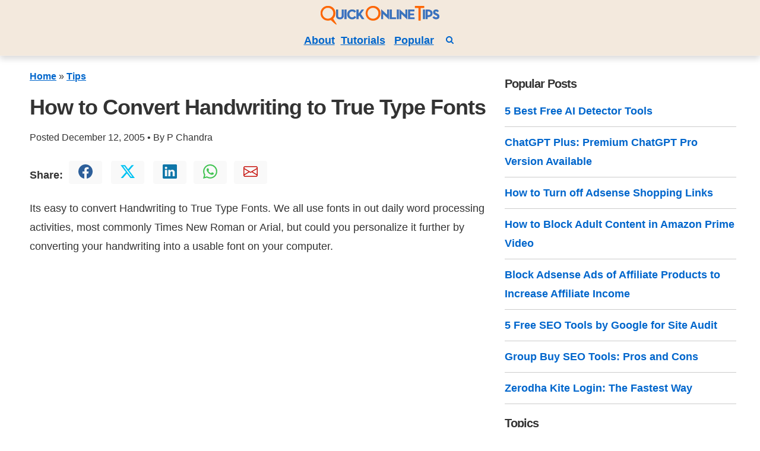

--- FILE ---
content_type: text/html; charset=UTF-8
request_url: https://www.quickonlinetips.com/archives/2005/12/convert-handwriting-to-true-type-fonts/
body_size: 23088
content:
<!DOCTYPE html><html lang="en-US" prefix="og: https://ogp.me/ns#"><head><meta charset="utf-8"><meta name="viewport" content="width=device-width, initial-scale=1.0"><link rel="pingback" href="https://www.quickonlinetips.com/archives/xmlrpc.php"><meta property="fb:admins" content="1090483830"><meta property="fb:app_id" content="130184437019761"><link rel="apple-touch-icon" sizes="180x180" href="/apple-touch-icon.png"><link rel="icon" type="image/png" sizes="32x32" href="/favicon-32x32.png"><link rel="icon" type="image/png" sizes="16x16" href="/favicon-16x16.png"><link rel="manifest" href="/site.webmanifest"><link rel="preconnect" href="https://www.google-analytics.com"><link rel="dns-prefetch" href="https://www.google-analytics.com"><link rel="preconnect" href="https://www.googletagmanager.com"><link rel="dns-prefetch" href="https://www.googletagmanager.com"><link rel="alternate" type="application/rss+xml" title="QuickOnlineTips &raquo; Feed" href="https://www.quickonlinetips.com/archives/feed/"><title>How to Convert Handwriting to True Type Fonts - QOT</title><meta name="description" content="Its easy to convert Handwriting to True Type Fonts. We all use fonts in out daily word processing activities, most commonly Times New Roman or Arial, but"/><meta name="robots" content="follow, index, max-snippet:-1, max-video-preview:-1, max-image-preview:large"/><link rel="canonical" href="https://www.quickonlinetips.com/archives/2005/12/convert-handwriting-to-true-type-fonts/" /><meta property="og:locale" content="en_US" /><meta property="og:type" content="article" /><meta property="og:title" content="How to Convert Handwriting to True Type Fonts - QOT" /><meta property="og:description" content="Its easy to convert Handwriting to True Type Fonts. We all use fonts in out daily word processing activities, most commonly Times New Roman or Arial, but" /><meta property="og:url" content="https://www.quickonlinetips.com/archives/2005/12/convert-handwriting-to-true-type-fonts/" /><meta property="og:site_name" content="QOT" /><meta property="article:section" content="Tips" /><meta property="og:updated_time" content="2014-06-29T11:31:51+05:30" /><meta property="og:image" content="https://www.quickonlinetips.com/archives/wp-content/uploads/handwriting-font.png" /><meta property="og:image:secure_url" content="https://www.quickonlinetips.com/archives/wp-content/uploads/handwriting-font.png" /><meta property="og:image:width" content="304" /><meta property="og:image:height" content="216" /><meta property="og:image:alt" content="handwriting fonts" /><meta property="og:image:type" content="image/png" /><meta property="article:published_time" content="2005-12-12T19:29:00+05:30" /><meta property="article:modified_time" content="2014-06-29T11:31:51+05:30" /><meta name="twitter:card" content="summary_large_image" /><meta name="twitter:title" content="How to Convert Handwriting to True Type Fonts - QOT" /><meta name="twitter:description" content="Its easy to convert Handwriting to True Type Fonts. We all use fonts in out daily word processing activities, most commonly Times New Roman or Arial, but" /><meta name="twitter:image" content="https://www.quickonlinetips.com/archives/wp-content/uploads/handwriting-font.png" /><meta name="twitter:label1" content="Written by" /><meta name="twitter:data1" content="P. Chandra" /><meta name="twitter:label2" content="Time to read" /><meta name="twitter:data2" content="2 minutes" /><style media="all">:root{--bg-color:#fff;--color-primary:#1a73e8;--color-dark:#333;--color-light:#f6f6f6;--font-size:1.8rem;--font-color:#333;--font-family-sans:-apple-system,BlinkMacSystemFont,Avenir,"Avenir Next","Segoe UI","Roboto","Oxygen","Ubuntu","Cantarell","Fira Sans","Droid Sans","Helvetica Neue",sans-serif;--font-family-mono:monaco,"Consolas","Lucida Console",monospace}html{-webkit-box-sizing:border-box;box-sizing:border-box;font-size:62.5%;line-height:1.25;-ms-text-size-adjust:100%;-webkit-text-size-adjust:100%}*,*:before,*:after{-webkit-box-sizing:inherit;box-sizing:inherit}body{background-color:var(--bg-color);line-height:1.8;font-size:var(--font-size);color:var(--font-color);font-family:"Segoe UI","Helvetica Neue",sans-serif;font-family:var(--font-family-sans);margin:0;padding:0}.nav{box-shadow:0 .5rem 1rem rgba(0,0,0,.15),inset 0 -1px 0 rgba(255,255,255,.15)}.nav2{box-shadow:0 .5rem 1rem rgba(0,0,0,.15),inset 0 -1px 0 rgba(255,255,255,.15)}.primary{color:#0d6efd !important}.grey{color:#999}.fb{color:#2d5f9a !important}.tw{color:#00c3f3 !important}.wa{color:#41c352 !important}.lin{color:#0e76a8 !important}.gm{color:#c71610 !important}.wht{color:#fff !important}.red{color:#d04848}.bg-blk{background-color:#000 !important}.bg-ltblue{background-color:#e3f4f4 !important}.bg-yellow{background-color:#f9f7c9 !important}.bg-gray{background-color:#f6f6f6 !important}.bg-cream1{background-color:#f3e9dd}.bg-cream2{background-color:#fdf6ec}.bg-blue1{background-color:#b7cadb !important}.xnav a{text-decoration:none;border-bottom:1px solid #ccc}.nav a:hover{color:#000}h1,h2,h3,h4,h5,h6{font-weight:700;margin:5px 0 15px;letter-spacing:-1px;line-height:1.2 !important}h1{font-size:2em;font-weight:900}h2{font-size:1.75em}h3{font-size:1.5em}h4{font-size:1.25em}h5{font-size:1em}h6{font-size:.85em}.entry-content h2{border-bottom:orange 2px solid}a{color:#06c;font-weight:700;text-decoration:underline}a:hover:not(.button){opacity:.75}.btn a{color:var(--color-light) !important;text-decoration:none !important}.noline{text-decoration:none !important}.noline:hover{border-bottom:1px solid #ddd !important}p{margin-top:0}.bold{font-weight:700}blockquote{background-color:var(--bg-secondary-color);padding:1.5rem 2rem;border-left:3px solid var(--color-lightGrey)}dl dt{font-weight:700}hr{border:none;background-color:var(--color-lightGrey);height:1px;margin:1rem 0}table{width:100%;border:none;border-collapse:collapse;border-spacing:0;text-align:left}table.striped tr:nth-of-type(2n){background-color:var(--bg-secondary-color)}td,th{vertical-align:middle;padding:1.2rem .4rem}thead{border-bottom:2px solid var(--color-lightGrey)}tfoot{border-top:2px solid var(--color-lightGrey)}code,kbd,pre,samp,tt{font-family:var(--font-family-mono)}code,kbd{padding:0 .4rem;font-size:90%;white-space:pre-wrap;border-radius:4px;padding:.2em .4em;background-color:var(--bg-secondary-color);color:var(--color-error)}pre{background-color:var(--bg-secondary-color);font-size:1em;padding:1rem;overflow-x:auto}pre code{background:0 0;padding:0}abbr[title]{border-bottom:none;text-decoration:underline;-webkit-text-decoration:underline dotted;text-decoration:underline dotted}img{max-width:100%}fieldset{border:1px solid var(--color-lightGrey)}iframe{border:0}.border{border:1px solid #ccc}.border-left{border-left:1px solid #ccc}.border-right{border-right:1px solid #ccc}.button,.mb4wp-subscribe{padding:1rem 2.5rem;margin:2px;color:var(--color-light) !important;background:var(--color-primary);border-radius:4px;border:1px solid transparent;line-height:1;text-align:center;text-decoration:none;display:inline-block;cursor:pointer}.box{padding:10px;border-radius:10px;margin:10px 0}.listnone{list-style:none;margin-left:-30px}
*{box-sizing:border-box}.container{max-width:120rem;margin:0 auto;width:100%}.row{display:-webkit-flex;display:flex}.column.middlecol{-webkit-flex:4;-ms-flex:4;flex:4}.column.singlecol{-webkit-flex:1;-ms-flex:1;flex:1}.wide2of12{max-width:16.66%}.wide4of12{max-width:33.33%}.wide6of12{max-width:50%}.wide8of12{max-width:66.66%}.wide10of12{max-width:83.33%}.high70{max-height:70px}.high100{max-height:100px}.high150{max-height:150px}@media (max-width:899px){.row{-webkit-flex-direction:column;flex-direction:column}.column{padding:10px;max-width:100%}.high70{max-height:140px}}@media screen and (min-width:1200px){.hide-xl{display:none !important}}@media screen and (min-width:900px) and (max-width:1199px){.hide-md{display:none !important}}@media screen and (min-width:600px) and (max-width:899px){.hide-sm{display:none !important}}@media screen and (max-width:599px){.hide-xs{display:none !important}}
.p-3{padding:20px}.p-2{padding:10px}.p-1{padding:5px}.p-0{padding:0}.py-4{padding-top:30px;padding-bottom:30px}.py-3{padding-top:20px;padding-bottom:20px}.py-2{padding-top:10px;padding-bottom:10px}.py-1{padding-top:5px;padding-bottom:5px}.pl-3{padding-left:20px}.pl-2{padding-left:10px}.pl-1{padding-left:5px}.pr-3{padding-right:20px}.pr-2{padding-right:10px}.pr-1{padding-right:5px}.pt-3{padding-top:20px}.pt-2{padding-top:10px}.pt-1{padding-top:5px}.pb-3{padding-bottom:20px}.pb-2{padding-bottom:10px}.pb-1{padding-bottom:5px}.px-3{padding:0 20px}.px-2{padding:0 10px}.px-1{padding:0 5px}.m-4{margin:30px}.m-3{margin:20px}.m-2{margin:10px}.m-1{margin:5px}.m-0{margin:0}.my-4{margin-top:30px;margin-bottom:30px}.my-3{margin-top:20px;margin-bottom:20px}.my-2{margin-top:10px;margin-bottom:10px}.my-1{margin-top:5px;margin-bottom:5px}.mx-3{margin-left:20px;margin-right:20px}.mx-2{margin-left:10px;margin-right:10px}.mx-1{margin-left:5px;margin-right:5px}.mb-3{margin-bottom:20px}.mb-2{margin-bottom:10px}.mb-1{margin-bottom:5px}.mt-3{margin-top:20px}.mt-2{margin-top:10px}.mt-1{margin-top:5px}.ml-3{margin-left:20px}.ml-2{margin-left:10px}.ml-1{margin-left:5px}.mr-3{margin-right:20px}.mr-2{margin-right:10px}.mr-1{margin-right:5px}.pull-right,.alignright{float:right !important}.pull-left,.alignleft{float:left !important}.text-center{text-align:center}.text-left{text-align:left}.text-right{text-align:right}.text-justify{text-align:justify}.text-uppercase{text-transform:uppercase}.is-full-screen{width:100%;min-height:100vh}.is-full-width{width:100% !important}.is-vertical-align{display:-webkit-box;display:-ms-flexbox;display:flex;-webkit-box-align:center;-ms-flex-align:center;align-items:center}.is-horizontal-align{display:-webkit-box;display:-ms-flexbox;display:flex;-webkit-box-pack:center;-ms-flex-pack:center;justify-content:center}.is-center{display:-webkit-box;display:-ms-flexbox;display:flex;-webkit-box-align:center;-ms-flex-align:center;align-items:center;-webkit-box-pack:center;-ms-flex-pack:center;justify-content:center}.is-right{display:-webkit-box;display:-ms-flexbox;display:flex;-webkit-box-align:center;-ms-flex-align:center;align-items:center;-webkit-box-pack:end;-ms-flex-pack:end;justify-content:flex-end}.is-left{display:-webkit-box;display:-ms-flexbox;display:flex;-webkit-box-align:center;-ms-flex-align:center;align-items:center;-webkit-box-pack:start;-ms-flex-pack:start;justify-content:flex-start}.is-fixed{position:fixed;width:100%}.is-rounded{border-radius:100%}.clearfix{content:"";display:table;clear:both}.is-hidden{display:none !important}
body{background:#fff;text-rendering:optimizeLegibility;-webkit-font-smoothing:antialiased}.rank-math-breadcrumb a{text-decoration:underline}.small{font-size:.9em}.tabs a{border-bottom:0;padding:1rem !important;border-bottom:0 !important}.yarpp-thumbnails-horizontal .yarpp-thumbnail{height:250px !important;border:0 !important}.footer{background-color:#f8ede3}.yarpp-thumbnail>img,.yarpp-thumbnail-default{height:180px !important;border:1px #ccc solid;box-shadow:0 .5rem 1rem rgba(0,0,0,.15) !important}.amzn-native-product-image{box-shadow:none !important}.srpw-block ul{list-style:none;margin-left:0;padding-left:0}.srpw-block li{list-style-type:none;padding:10px 0;border-bottom:1px solid #ccc;text-align:left}.srpw-thumbnail{height:100px;object-fit:contain}.xsrpw-alignleft{display:inline;float:left;margin-right:12px}.h50{max-height:100px}.h100{height:200px}.adcenter{margin-left:auto;margin-right:auto}.entry-content,.archive-post{text-align:left}h2 a{text-decoration:none;border-bottom:1px solid #ddd}.google-auto-placed.ap_container{margin:2em auto}.bg-dark{background-color:#000!important}.navbar-dark{background:#000 !important}xh1{font-weight:700 !important}.h1front{font-size:.9rem !important;margin:0 !important;padding:0 !important}.archive h2{font-size:1.5em !important}.paged h2{font-size:1.5em !important}.home h2{font-size:1.5em !important}.avatar{margin:5px;border-radius:3px;box-shadow:0 .5rem 1rem rgba(0,0,0,.15) !important}.textwidget{margin-top:15px}.same-category-post-item{margin-left:-40px !important}.relpost-block-single-text{font-size:14px !important}.sidebar-title{font-size:2rem;font-weight:700}.bg-light{background:#f9f9f9 !important}blockquote{padding-left:10px;margin-left:20px;border-left:5px #eee solid;color:#666;display:block}pre{background:#eee;padding:5px}.post{overflow:hidden}.entry-content img{max-width:100%;height:auto;display:block;margin-left:auto;margin-right:auto}.depth-2,.depth-3,.depth-4,.depth-5{list-style:none !important}textarea{width:99%;border:1px solid #ccc;max-height:100px}embed,iframe,object,video{max-width:100%}.styleable-title{font-weight:700}
/* To be replaced in `head` to control optm data location */
.srpw-block ul{list-style:none;margin-left:0;padding-left:0}.srpw-block li{list-style-type:none;padding:10px 0}.widget .srpw-block li.srpw-li:before{display:none;content:""}.srpw-block li:first-child{padding-top:0}.srpw-block a{text-decoration:none}.srpw-block a.srpw-title{overflow:hidden}.srpw-meta{display:block;font-size:13px;overflow:hidden}.srpw-summary{line-height:1.5;padding-top:5px}.srpw-summary p{margin-bottom:0 !important}.srpw-more-link{display:block;padding-top:5px}.srpw-time{display:inline-block}.srpw-comment,.srpw-author{padding-left:5px;position:relative}.srpw-comment:before,.srpw-author:before{content:"\00b7";display:inline-block;color:initial;padding-right:6px}.srpw-alignleft{display:inline;float:left;margin-right:12px}.srpw-alignright{display:inline;float:right;margin-left:12px}.srpw-aligncenter{display:block;margin-left:auto;margin-right:auto;margin-bottom:10px}.srpw-clearfix:before,.srpw-clearfix:after{content:"";display:table !important}.srpw-clearfix:after{clear:both}.srpw-clearfix{zoom:1}.srpw-classic-style li{padding:10px 0 !important;border-bottom:1px solid #f0f0f0 !important;margin-bottom:5px !important}.srpw-classic-style li:first-child{padding-top:0 !important}.srpw-classic-style li:last-child{border-bottom:0 !important;padding-bottom:0 !important}.srpw-classic-style .srpw-meta{color:#888 !important;font-size:12px !important;padding:3px 0 !important}.srpw-classic-style .srpw-summary{display:block;clear:both}.srpw-modern-style li{position:relative !important}.srpw-modern-style .srpw-img{position:relative !important;display:block}.srpw-modern-style .srpw-img img{display:block}.srpw-modern-style .srpw-img:after{position:absolute;top:0;left:0;width:100%;height:100%;content:'';opacity:.5;background:#000}.srpw-modern-style .srpw-meta{font-size:12px !important;padding:3px 0 !important}.srpw-modern-style .srpw-comment:before,.srpw-modern-style .srpw-author:before{color:#fff}.srpw-modern-style .srpw-content{position:absolute;bottom:20px;left:20px;right:20px}.srpw-modern-style .srpw-content a{color:#fff !important}.srpw-modern-style .srpw-content a:hover{text-decoration:underline !important}.srpw-modern-style .srpw-content{color:#ccc !important}.srpw-modern-style .srpw-content .srpw-title{text-transform:uppercase !important;font-size:16px !important;font-weight:700 !important;border-bottom:1px solid #fff !important}.srpw-modern-style .srpw-content a.srpw-title:hover{text-decoration:none !important;border-bottom:0 !important}.srpw-modern-style .srpw-aligncenter{margin-bottom:0 !important}
.yarpp-related{margin-bottom:1em;margin-top:1em}.yarpp-related a{font-weight:700;text-decoration:none}.yarpp-related .yarpp-thumbnail-title{font-size:96%;font-weight:700;text-align:left;text-decoration:none}.yarpp-related h3{font-size:125%;font-weight:700;margin:0;padding:0 0 5px;text-transform:capitalize}</style><script type="application/ld+json" class="rank-math-schema">{"@context":"https://schema.org","@graph":[{"@type":["Organization","Person"],"@id":"https://www.quickonlinetips.com/archives/#person","name":"QOT","url":"https://www.quickonlinetips.com/archives"},{"@type":"WebSite","@id":"https://www.quickonlinetips.com/archives/#website","url":"https://www.quickonlinetips.com/archives","name":"QOT","publisher":{"@id":"https://www.quickonlinetips.com/archives/#person"},"inLanguage":"en-US"},{"@type":"ImageObject","@id":"https://www.quickonlinetips.com/archives/wp-content/uploads/handwriting-font.png","url":"https://www.quickonlinetips.com/archives/wp-content/uploads/handwriting-font.png","width":"304","height":"216","caption":"handwriting fonts","inLanguage":"en-US"},{"@type":"BreadcrumbList","@id":"https://www.quickonlinetips.com/archives/2005/12/convert-handwriting-to-true-type-fonts/#breadcrumb","itemListElement":[{"@type":"ListItem","position":"1","item":{"@id":"https://www.quickonlinetips.com/archives/","name":"Home"}},{"@type":"ListItem","position":"2","item":{"@id":"https://www.quickonlinetips.com/archives/category/tips/","name":"Tips"}},{"@type":"ListItem","position":"3","item":{"@id":"https://www.quickonlinetips.com/archives/2005/12/convert-handwriting-to-true-type-fonts/","name":"How to Convert Handwriting to True Type Fonts"}}]},{"@type":"WebPage","@id":"https://www.quickonlinetips.com/archives/2005/12/convert-handwriting-to-true-type-fonts/#webpage","url":"https://www.quickonlinetips.com/archives/2005/12/convert-handwriting-to-true-type-fonts/","name":"How to Convert Handwriting to True Type Fonts - QOT","datePublished":"2005-12-12T19:29:00+05:30","dateModified":"2014-06-29T11:31:51+05:30","isPartOf":{"@id":"https://www.quickonlinetips.com/archives/#website"},"primaryImageOfPage":{"@id":"https://www.quickonlinetips.com/archives/wp-content/uploads/handwriting-font.png"},"inLanguage":"en-US","breadcrumb":{"@id":"https://www.quickonlinetips.com/archives/2005/12/convert-handwriting-to-true-type-fonts/#breadcrumb"}},{"@type":"Person","@id":"https://www.quickonlinetips.com/archives/author/qot5/","name":"P. Chandra","url":"https://www.quickonlinetips.com/archives/author/qot5/","image":{"@type":"ImageObject","@id":"https://secure.gravatar.com/avatar/9c64e5657e381698ed180ddfd77f67b4080938ce94427e5e33b19396bf27505a?s=96&amp;d=mm&amp;r=g","url":"https://secure.gravatar.com/avatar/9c64e5657e381698ed180ddfd77f67b4080938ce94427e5e33b19396bf27505a?s=96&amp;d=mm&amp;r=g","caption":"P. Chandra","inLanguage":"en-US"},"sameAs":["http://www.quickonlinetips.com/"]},{"@type":"BlogPosting","headline":"How to Convert Handwriting to True Type Fonts - QOT","datePublished":"2005-12-12T19:29:00+05:30","dateModified":"2014-06-29T11:31:51+05:30","articleSection":"Tips","author":{"@id":"https://www.quickonlinetips.com/archives/author/qot5/","name":"P. Chandra"},"publisher":{"@id":"https://www.quickonlinetips.com/archives/#person"},"description":"Its easy to convert Handwriting to True Type Fonts.\u00a0We all use fonts in out daily word processing activities, most commonly Times New Roman or Arial, but","name":"How to Convert Handwriting to True Type Fonts - QOT","@id":"https://www.quickonlinetips.com/archives/2005/12/convert-handwriting-to-true-type-fonts/#richSnippet","isPartOf":{"@id":"https://www.quickonlinetips.com/archives/2005/12/convert-handwriting-to-true-type-fonts/#webpage"},"image":{"@id":"https://www.quickonlinetips.com/archives/wp-content/uploads/handwriting-font.png"},"inLanguage":"en-US","mainEntityOfPage":{"@id":"https://www.quickonlinetips.com/archives/2005/12/convert-handwriting-to-true-type-fonts/#webpage"}}]}</script> <style id='wp-img-auto-sizes-contain-inline-css'>img:is([sizes=auto i],[sizes^="auto," i]){contain-intrinsic-size:3000px 1500px}
/*# sourceURL=wp-img-auto-sizes-contain-inline-css */</style><style id='classic-theme-styles-inline-css'>/*! This file is auto-generated */
.wp-block-button__link{color:#fff;background-color:#32373c;border-radius:9999px;box-shadow:none;text-decoration:none;padding:calc(.667em + 2px) calc(1.333em + 2px);font-size:1.125em}.wp-block-file__button{background:#32373c;color:#fff;text-decoration:none}
/*# sourceURL=/wp-includes/css/classic-themes.min.css */</style><meta name="generator" content="WordPress 6.9" /><link rel='shortlink' href='https://www.quickonlinetips.com/archives/?p=818' /><link rel="icon" href="https://www.quickonlinetips.com/archives/wp-content/uploads/favicon-32x32-1.png" sizes="32x32" /><link rel="icon" href="https://www.quickonlinetips.com/archives/wp-content/uploads/favicon-32x32-1.png" sizes="192x192" /><link rel="apple-touch-icon" href="https://www.quickonlinetips.com/archives/wp-content/uploads/favicon-32x32-1.png" /><meta name="msapplication-TileImage" content="https://www.quickonlinetips.com/archives/wp-content/uploads/favicon-32x32-1.png" /><style id='global-styles-inline-css'>:root{--wp--preset--aspect-ratio--square: 1;--wp--preset--aspect-ratio--4-3: 4/3;--wp--preset--aspect-ratio--3-4: 3/4;--wp--preset--aspect-ratio--3-2: 3/2;--wp--preset--aspect-ratio--2-3: 2/3;--wp--preset--aspect-ratio--16-9: 16/9;--wp--preset--aspect-ratio--9-16: 9/16;--wp--preset--color--black: #000000;--wp--preset--color--cyan-bluish-gray: #abb8c3;--wp--preset--color--white: #ffffff;--wp--preset--color--pale-pink: #f78da7;--wp--preset--color--vivid-red: #cf2e2e;--wp--preset--color--luminous-vivid-orange: #ff6900;--wp--preset--color--luminous-vivid-amber: #fcb900;--wp--preset--color--light-green-cyan: #7bdcb5;--wp--preset--color--vivid-green-cyan: #00d084;--wp--preset--color--pale-cyan-blue: #8ed1fc;--wp--preset--color--vivid-cyan-blue: #0693e3;--wp--preset--color--vivid-purple: #9b51e0;--wp--preset--gradient--vivid-cyan-blue-to-vivid-purple: linear-gradient(135deg,rgb(6,147,227) 0%,rgb(155,81,224) 100%);--wp--preset--gradient--light-green-cyan-to-vivid-green-cyan: linear-gradient(135deg,rgb(122,220,180) 0%,rgb(0,208,130) 100%);--wp--preset--gradient--luminous-vivid-amber-to-luminous-vivid-orange: linear-gradient(135deg,rgb(252,185,0) 0%,rgb(255,105,0) 100%);--wp--preset--gradient--luminous-vivid-orange-to-vivid-red: linear-gradient(135deg,rgb(255,105,0) 0%,rgb(207,46,46) 100%);--wp--preset--gradient--very-light-gray-to-cyan-bluish-gray: linear-gradient(135deg,rgb(238,238,238) 0%,rgb(169,184,195) 100%);--wp--preset--gradient--cool-to-warm-spectrum: linear-gradient(135deg,rgb(74,234,220) 0%,rgb(151,120,209) 20%,rgb(207,42,186) 40%,rgb(238,44,130) 60%,rgb(251,105,98) 80%,rgb(254,248,76) 100%);--wp--preset--gradient--blush-light-purple: linear-gradient(135deg,rgb(255,206,236) 0%,rgb(152,150,240) 100%);--wp--preset--gradient--blush-bordeaux: linear-gradient(135deg,rgb(254,205,165) 0%,rgb(254,45,45) 50%,rgb(107,0,62) 100%);--wp--preset--gradient--luminous-dusk: linear-gradient(135deg,rgb(255,203,112) 0%,rgb(199,81,192) 50%,rgb(65,88,208) 100%);--wp--preset--gradient--pale-ocean: linear-gradient(135deg,rgb(255,245,203) 0%,rgb(182,227,212) 50%,rgb(51,167,181) 100%);--wp--preset--gradient--electric-grass: linear-gradient(135deg,rgb(202,248,128) 0%,rgb(113,206,126) 100%);--wp--preset--gradient--midnight: linear-gradient(135deg,rgb(2,3,129) 0%,rgb(40,116,252) 100%);--wp--preset--font-size--small: 13px;--wp--preset--font-size--medium: 20px;--wp--preset--font-size--large: 36px;--wp--preset--font-size--x-large: 42px;--wp--preset--spacing--20: 0.44rem;--wp--preset--spacing--30: 0.67rem;--wp--preset--spacing--40: 1rem;--wp--preset--spacing--50: 1.5rem;--wp--preset--spacing--60: 2.25rem;--wp--preset--spacing--70: 3.38rem;--wp--preset--spacing--80: 5.06rem;--wp--preset--shadow--natural: 6px 6px 9px rgba(0, 0, 0, 0.2);--wp--preset--shadow--deep: 12px 12px 50px rgba(0, 0, 0, 0.4);--wp--preset--shadow--sharp: 6px 6px 0px rgba(0, 0, 0, 0.2);--wp--preset--shadow--outlined: 6px 6px 0px -3px rgb(255, 255, 255), 6px 6px rgb(0, 0, 0);--wp--preset--shadow--crisp: 6px 6px 0px rgb(0, 0, 0);}:where(.is-layout-flex){gap: 0.5em;}:where(.is-layout-grid){gap: 0.5em;}body .is-layout-flex{display: flex;}.is-layout-flex{flex-wrap: wrap;align-items: center;}.is-layout-flex > :is(*, div){margin: 0;}body .is-layout-grid{display: grid;}.is-layout-grid > :is(*, div){margin: 0;}:where(.wp-block-columns.is-layout-flex){gap: 2em;}:where(.wp-block-columns.is-layout-grid){gap: 2em;}:where(.wp-block-post-template.is-layout-flex){gap: 1.25em;}:where(.wp-block-post-template.is-layout-grid){gap: 1.25em;}.has-black-color{color: var(--wp--preset--color--black) !important;}.has-cyan-bluish-gray-color{color: var(--wp--preset--color--cyan-bluish-gray) !important;}.has-white-color{color: var(--wp--preset--color--white) !important;}.has-pale-pink-color{color: var(--wp--preset--color--pale-pink) !important;}.has-vivid-red-color{color: var(--wp--preset--color--vivid-red) !important;}.has-luminous-vivid-orange-color{color: var(--wp--preset--color--luminous-vivid-orange) !important;}.has-luminous-vivid-amber-color{color: var(--wp--preset--color--luminous-vivid-amber) !important;}.has-light-green-cyan-color{color: var(--wp--preset--color--light-green-cyan) !important;}.has-vivid-green-cyan-color{color: var(--wp--preset--color--vivid-green-cyan) !important;}.has-pale-cyan-blue-color{color: var(--wp--preset--color--pale-cyan-blue) !important;}.has-vivid-cyan-blue-color{color: var(--wp--preset--color--vivid-cyan-blue) !important;}.has-vivid-purple-color{color: var(--wp--preset--color--vivid-purple) !important;}.has-black-background-color{background-color: var(--wp--preset--color--black) !important;}.has-cyan-bluish-gray-background-color{background-color: var(--wp--preset--color--cyan-bluish-gray) !important;}.has-white-background-color{background-color: var(--wp--preset--color--white) !important;}.has-pale-pink-background-color{background-color: var(--wp--preset--color--pale-pink) !important;}.has-vivid-red-background-color{background-color: var(--wp--preset--color--vivid-red) !important;}.has-luminous-vivid-orange-background-color{background-color: var(--wp--preset--color--luminous-vivid-orange) !important;}.has-luminous-vivid-amber-background-color{background-color: var(--wp--preset--color--luminous-vivid-amber) !important;}.has-light-green-cyan-background-color{background-color: var(--wp--preset--color--light-green-cyan) !important;}.has-vivid-green-cyan-background-color{background-color: var(--wp--preset--color--vivid-green-cyan) !important;}.has-pale-cyan-blue-background-color{background-color: var(--wp--preset--color--pale-cyan-blue) !important;}.has-vivid-cyan-blue-background-color{background-color: var(--wp--preset--color--vivid-cyan-blue) !important;}.has-vivid-purple-background-color{background-color: var(--wp--preset--color--vivid-purple) !important;}.has-black-border-color{border-color: var(--wp--preset--color--black) !important;}.has-cyan-bluish-gray-border-color{border-color: var(--wp--preset--color--cyan-bluish-gray) !important;}.has-white-border-color{border-color: var(--wp--preset--color--white) !important;}.has-pale-pink-border-color{border-color: var(--wp--preset--color--pale-pink) !important;}.has-vivid-red-border-color{border-color: var(--wp--preset--color--vivid-red) !important;}.has-luminous-vivid-orange-border-color{border-color: var(--wp--preset--color--luminous-vivid-orange) !important;}.has-luminous-vivid-amber-border-color{border-color: var(--wp--preset--color--luminous-vivid-amber) !important;}.has-light-green-cyan-border-color{border-color: var(--wp--preset--color--light-green-cyan) !important;}.has-vivid-green-cyan-border-color{border-color: var(--wp--preset--color--vivid-green-cyan) !important;}.has-pale-cyan-blue-border-color{border-color: var(--wp--preset--color--pale-cyan-blue) !important;}.has-vivid-cyan-blue-border-color{border-color: var(--wp--preset--color--vivid-cyan-blue) !important;}.has-vivid-purple-border-color{border-color: var(--wp--preset--color--vivid-purple) !important;}.has-vivid-cyan-blue-to-vivid-purple-gradient-background{background: var(--wp--preset--gradient--vivid-cyan-blue-to-vivid-purple) !important;}.has-light-green-cyan-to-vivid-green-cyan-gradient-background{background: var(--wp--preset--gradient--light-green-cyan-to-vivid-green-cyan) !important;}.has-luminous-vivid-amber-to-luminous-vivid-orange-gradient-background{background: var(--wp--preset--gradient--luminous-vivid-amber-to-luminous-vivid-orange) !important;}.has-luminous-vivid-orange-to-vivid-red-gradient-background{background: var(--wp--preset--gradient--luminous-vivid-orange-to-vivid-red) !important;}.has-very-light-gray-to-cyan-bluish-gray-gradient-background{background: var(--wp--preset--gradient--very-light-gray-to-cyan-bluish-gray) !important;}.has-cool-to-warm-spectrum-gradient-background{background: var(--wp--preset--gradient--cool-to-warm-spectrum) !important;}.has-blush-light-purple-gradient-background{background: var(--wp--preset--gradient--blush-light-purple) !important;}.has-blush-bordeaux-gradient-background{background: var(--wp--preset--gradient--blush-bordeaux) !important;}.has-luminous-dusk-gradient-background{background: var(--wp--preset--gradient--luminous-dusk) !important;}.has-pale-ocean-gradient-background{background: var(--wp--preset--gradient--pale-ocean) !important;}.has-electric-grass-gradient-background{background: var(--wp--preset--gradient--electric-grass) !important;}.has-midnight-gradient-background{background: var(--wp--preset--gradient--midnight) !important;}.has-small-font-size{font-size: var(--wp--preset--font-size--small) !important;}.has-medium-font-size{font-size: var(--wp--preset--font-size--medium) !important;}.has-large-font-size{font-size: var(--wp--preset--font-size--large) !important;}.has-x-large-font-size{font-size: var(--wp--preset--font-size--x-large) !important;}
/*# sourceURL=global-styles-inline-css */</style></head><body class="wp-singular post-template-default single single-post postid-818 single-format-standard wp-embed-responsive wp-theme-qotstrap" ><header id="banner" class=""><nav class="nav xhigh150 bg-cream1 py-2 text-center"><div class="container"><div class="row"><div class="xnav-left column singlecol "> <a class="site-title " rel="home" href="https://www.quickonlinetips.com/" title="Quick Online Tips"> <picture> <source type="image/png"
srcset="https://www.quickonlinetips.com/archives/wp-content/uploads/qot-logo-200.png 1x,
https://www.quickonlinetips.com/archives/wp-content/uploads/qot-logo-400.png 2x"> <img data-lazyloaded="1" src="[data-uri]" data-src="https://www.quickonlinetips.com/archives/wp-content/uploads/qot-logo-200.png" width="200" height="32" alt="Quick Online Tips" data-srcset="https://www.quickonlinetips.com/archives/wp-content/uploads/qot-logo-400.png 2x"><noscript><img src="https://www.quickonlinetips.com/archives/wp-content/uploads/qot-logo-200.png" width="200" height="32" alt="Quick Online Tips" 	srcset="https://www.quickonlinetips.com/archives/wp-content/uploads/qot-logo-400.png 2x"></noscript> </picture></a> <br /> <a class=" font-weight-bold mx-1 " href="https://www.quickonlinetips.com/archives/about/">About</a> <a class=" font-weight-bold mr-1" href="https://www.quickonlinetips.com/archives/tag/tutorials/">Tutorials</a> <a class=" font-weight-bold mx-1 " href="https://www.quickonlinetips.com/archives/tag/popular/">Popular</a> <a class="  font-weight-bold noline" href="https://www.quickonlinetips.com/search/" aria-label="Search" title="Search"> <svg aria-hidden="true" class="mx-2" fill="currentColor" version="1.1" xmlns="http://www.w3.org/2000/svg" width="13" height="14" viewBox="0 0 26 28"><title>Search</title><path d="M18 13c0-3.859-3.141-7-7-7s-7 3.141-7 7 3.141 7 7 7 7-3.141 7-7zM26 26c0 1.094-0.906 2-2 2-0.531 0-1.047-0.219-1.406-0.594l-5.359-5.344c-1.828 1.266-4.016 1.937-6.234 1.937-6.078 0-11-4.922-11-11s4.922-11 11-11 11 4.922 11 11c0 2.219-0.672 4.406-1.937 6.234l5.359 5.359c0.359 0.359 0.578 0.875 0.578 1.406z"></path> </svg> </a></div></div></div></nav></header><main class="container mt-2"><div class="row"><div class="xcol-12 xcol-8-md xcol-8-lg column middlecol wide8of12 p-2"><article id="post-818" class="post-818 post type-post status-publish format-standard has-post-thumbnail hentry category-tips" ><header><div id="breadcrumbs" class="small"><nav aria-label="breadcrumbs" class="rank-math-breadcrumb"><p><a href="https://www.quickonlinetips.com/archives/">Home</a><span class="separator"> &raquo; </span><a href="https://www.quickonlinetips.com/archives/category/tips/">Tips</a></p></nav></div><h1 class="entry-title single-title">How to Convert Handwriting to True Type Fonts</h1><div class="entry-meta post-category small mb-2 text-grey "> <time class="date published" datetime="2005-12-12 19:29"> Posted December 12, 2005 </time> &bull;
By <span class="entry-author vcard author"><span class="entry-author-name fn" rel="author" > P Chandra</span> </span></div><div class="my-3"> <b>Share:</b> <a rel="noreferrer noopener nofollow" class="btn"  title="Share on Facebook" href="https://www.facebook.com/sharer.php?u=https://www.quickonlinetips.com/archives/2005/12/convert-handwriting-to-true-type-fonts/" target="_blank"   onclick='javascript:window.open(this.href, &#39;&#39;, &#39;menubar=no,toolbar=no,resizable=yes,scrollbars=yes,height=600,width=600&#39;);return false;'><div   class="btn btn-sm xtext-white xbtn-fb button icon bg-light    p-1 m-1 "> <svg xmlns="http://www.w3.org/2000/svg" width="24" height="24" fill="currentColor" class="bi bi-facebook mx-2 fb" viewBox="0 0 16 16"> <path d="M16 8.049c0-4.446-3.582-8.05-8-8.05C3.58 0-.002 3.603-.002 8.05c0 4.017 2.926 7.347 6.75 7.951v-5.625h-2.03V8.05H6.75V6.275c0-2.017 1.195-3.131 3.022-3.131.876 0 1.791.157 1.791.157v1.98h-1.009c-.993 0-1.303.621-1.303 1.258v1.51h2.218l-.354 2.326H9.25V16c3.824-.604 6.75-3.934 6.75-7.951z"/> </svg></div></a> <a rel="noreferrer noopener nofollow" class="btn" title="Share on Twitter" href="https://twitter.com/share?text=How%20to%20Convert%20Handwriting%20to%20True%20Type%20Fonts&amp;url=https://www.quickonlinetips.com/archives/2005/12/convert-handwriting-to-true-type-fonts/&amp;via=qot" target="_blank"  onclick='javascript:window.open(this.href, &#39;&#39;, &#39;menubar=no,toolbar=no,resizable=yes,scrollbars=yes,height=600,width=600&#39;);return false;'><div   class="btn xbtn-tw btn-sm xtext-white button icon  bg-light    p-1 m-1 "> <svg xmlns="http://www.w3.org/2000/svg" width="24" height="24" fill="currentColor" class="bi bi-twitter-x mx-2 tw" viewBox="0 0 16 16"> <path d="M12.6.75h2.454l-5.36 6.142L16 15.25h-4.937l-3.867-5.07-4.425 5.07H.316l5.733-6.57L0 .75h5.063l3.495 4.633L12.601.75Zm-.86 13.028h1.36L4.323 2.145H2.865z"/> </svg></div></a> <a rel="noreferrer noopener nofollow" class=" text-decoration-none " title="Share on Linkedin" href="https://www.linkedin.com/shareArticle?mini=true&amp;url=https://www.quickonlinetips.com/archives/2005/12/convert-handwriting-to-true-type-fonts/&amp;title=How%20to%20Convert%20Handwriting%20to%20True%20Type%20Fonts" target="_blank"  onclick='javascript:window.open(this.href, &#39;&#39;, &#39;menubar=no,toolbar=no,resizable=yes,scrollbars=yes,height=600,width=600&#39;);return false;'><div   class="btn xbtn-tw btn-sm xtext-white button icon bg-light   p-1 m-1 "> <svg xmlns="http://www.w3.org/2000/svg" width="24" height="24" fill="currentColor" class="bi bi-linkedin mx-2 lin" viewBox="0 0 16 16"> <path d="M0 1.146C0 .513.526 0 1.175 0h13.65C15.474 0 16 .513 16 1.146v13.708c0 .633-.526 1.146-1.175 1.146H1.175C.526 16 0 15.487 0 14.854V1.146zm4.943 12.248V6.169H2.542v7.225h2.401zm-1.2-8.212c.837 0 1.358-.554 1.358-1.248-.015-.709-.52-1.248-1.342-1.248-.822 0-1.359.54-1.359 1.248 0 .694.521 1.248 1.327 1.248h.016zm4.908 8.212V9.359c0-.216.016-.432.08-.586.173-.431.568-.878 1.232-.878.869 0 1.216.662 1.216 1.634v3.865h2.401V9.25c0-2.22-1.184-3.252-2.764-3.252-1.274 0-1.845.7-2.165 1.193v.025h-.016a5.54 5.54 0 0 1 .016-.025V6.169h-2.4c.03.678 0 7.225 0 7.225h2.4z"/> </svg></div></a> <a rel="noreferrer noopener nofollow" class="btn" title="Send to Whatsapp" href="https://api.whatsapp.com/send?text=How%20to%20Convert%20Handwriting%20to%20True%20Type%20Fonts%20https://www.quickonlinetips.com/archives/2005/12/convert-handwriting-to-true-type-fonts/"  onclick='javascript:window.open(this.href, &#39;&#39;,&#39;menubar=no,toolbar=no,resizable=yes,scrollbars=yes,height=600,width=600&#39;);return false;'><div   class="btn xbtn-wa btn-sm xtext-white button bg-light icon   p-1 "> <svg xmlns="http://www.w3.org/2000/svg" width="24" height="24" fill="currentColor" class="bi bi-whatsapp mx-2 wa" viewBox="0 0 16 16"> <path d="M13.601 2.326A7.854 7.854 0 0 0 7.994 0C3.627 0 .068 3.558.064 7.926c0 1.399.366 2.76 1.057 3.965L0 16l4.204-1.102a7.933 7.933 0 0 0 3.79.965h.004c4.368 0 7.926-3.558 7.93-7.93A7.898 7.898 0 0 0 13.6 2.326zM7.994 14.521a6.573 6.573 0 0 1-3.356-.92l-.24-.144-2.494.654.666-2.433-.156-.251a6.56 6.56 0 0 1-1.007-3.505c0-3.626 2.957-6.584 6.591-6.584a6.56 6.56 0 0 1 4.66 1.931 6.557 6.557 0 0 1 1.928 4.66c-.004 3.639-2.961 6.592-6.592 6.592zm3.615-4.934c-.197-.099-1.17-.578-1.353-.646-.182-.065-.315-.099-.445.099-.133.197-.513.646-.627.775-.114.133-.232.148-.43.05-.197-.1-.836-.308-1.592-.985-.59-.525-.985-1.175-1.103-1.372-.114-.198-.011-.304.088-.403.087-.088.197-.232.296-.346.1-.114.133-.198.198-.33.065-.134.034-.248-.015-.347-.05-.099-.445-1.076-.612-1.47-.16-.389-.323-.335-.445-.34-.114-.007-.247-.007-.38-.007a.729.729 0 0 0-.529.247c-.182.198-.691.677-.691 1.654 0 .977.71 1.916.81 2.049.098.133 1.394 2.132 3.383 2.992.47.205.84.326 1.129.418.475.152.904.129 1.246.08.38-.058 1.171-.48 1.338-.943.164-.464.164-.86.114-.943-.049-.084-.182-.133-.38-.232z"/> </svg></div></a> <a  rel="noreferrer noopener nofollow" class=" text-decoration-none" title="Send to Gmail" href="https://mail.google.com/mail/u/0/?view=cm&amp;fs=1&amp;to&amp;su=How%20to%20Convert%20Handwriting%20to%20True%20Type%20Fonts&amp;body=https://www.quickonlinetips.com/archives/2005/12/convert-handwriting-to-true-type-fonts/&amp;ui=2&amp;tf=1"  onclick='javascript:window.open(this.href, &#39;&#39;, &#39;menubar=no,toolbar=no,resizable=yes,scrollbars=yes,height=600,width=600&#39;);return false;'><div   class="btn xbtn-tw btn-sm xtext-white button bg-light icon   p-1 m-1 "> <svg xmlns="http://www.w3.org/2000/svg" width="24" height="24" fill="currentColor" class="bi bi-envelope mx-2 gm" viewBox="0 0 16 16"> <path d="M0 4a2 2 0 0 1 2-2h12a2 2 0 0 1 2 2v8a2 2 0 0 1-2 2H2a2 2 0 0 1-2-2V4Zm2-1a1 1 0 0 0-1 1v.217l7 4.2 7-4.2V4a1 1 0 0 0-1-1H2Zm13 2.383-4.708 2.825L15 11.105V5.383Zm-.034 6.876-5.64-3.471L8 9.583l-1.326-.795-5.64 3.47A1 1 0 0 0 2 13h12a1 1 0 0 0 .966-.741ZM1 11.105l4.708-2.897L1 5.383v5.722Z"/> </svg></div></a></div></header><div class="entry-content"><p>Its easy to convert Handwriting to True Type Fonts. We all use fonts in out daily word processing activities, most commonly Times New Roman or Arial, but could you personalize it further by converting your handwriting into a usable font on your computer.</p><div class='code-block code-block-16' style='margin: 8px 0; clear: both;'> <ins class="adsbygoogle"
style="display:block"
data-ad-client="ca-pub-9390945337647976"
data-ad-slot="1238816664"
data-ad-format="auto"
data-full-width-responsive="true"></ins> <script>(adsbygoogle = window.adsbygoogle || []).push({});</script></div><h2>Handwriting to True Type Fonts</h2><p><img data-lazyloaded="1" src="[data-uri]" fetchpriority="high" decoding="async" class="alignright size-full wp-image-30355" title="handwriting-font" data-src="https://www.quickonlinetips.com/archives/wp-content/uploads/handwriting-font.png" alt="handwriting fonts" width="304" height="216" data-srcset="https://www.quickonlinetips.com/archives/wp-content/uploads/handwriting-font.png 304w, https://www.quickonlinetips.com/archives/wp-content/uploads/handwriting-font-150x106.png 150w, https://www.quickonlinetips.com/archives/wp-content/uploads/handwriting-font-300x213.png 300w" data-sizes="(max-width: 304px) 100vw, 304px" /><noscript><img fetchpriority="high" decoding="async" class="alignright size-full wp-image-30355" title="handwriting-font" src="https://www.quickonlinetips.com/archives/wp-content/uploads/handwriting-font.png" alt="handwriting fonts" width="304" height="216" srcset="https://www.quickonlinetips.com/archives/wp-content/uploads/handwriting-font.png 304w, https://www.quickonlinetips.com/archives/wp-content/uploads/handwriting-font-150x106.png 150w, https://www.quickonlinetips.com/archives/wp-content/uploads/handwriting-font-300x213.png 300w" sizes="(max-width: 304px) 100vw, 304px" /></noscript>I went looking and found several <strong>font converting and font creation services</strong> that convert scanned images of your handwriting to a true type font for a small price. For starters, Fontifier lets you use your own handwriting for the text you write on your computer by converting a scanned template of letters of your handwriting into a handwriting font that you can use in your word processor or graphics program, just like regular fonts. If you like the preview, buy it and download it immediately.</p><p>Another service I saw was the Font Garden&#8217;s handwriting to font service. If you do not have a scanner facility, you can send your template papers by regular post mail to their address, and you can also sell your font after it&#8217;s completed, get a discount earn profits on every sale your font generates as per their terms.</p><p>And there are many similar services which let you send your handwriting by email or by post, and get a font attached by email. Most offer options to use most commonly used characters useful for printed (non-cursive) styles. Others offer a Signature Service that allows you to add your signature and some allow a realistic cursive effect that is a very near to your handwriting.</p><p><strong>Remember: these fonts will work only on whichever computer they are installed. </strong>They are good for printing personalized documents and stationary from your attached printer also.</p><p>But&#8230; Do not send documents with these fonts across on electronic media like CDs, floppies, email or the web. Simply because the other person who opens these documents does not have the same font installed on their computer or printer and will interpret it as a badly resized default font like Arial or Times New Roman, which might make your beautifully designed font look bad. Similarly if you decide to add the font to your website, it will look bad since the surfers computer will not have the font installed and will show the default font. So better add this font as images to your site so all see it as you want it to.</p><p>I have not tried either of these services till now. You should verify if they will produce true type fonts and if they will work on both PC and Mac. At least you can try to fontify your handwriting or signature to add a personal touch to your printed documents.</p><div class='code-block code-block-15' style='margin: 8px 0; clear: both;'> <ins class="adsbygoogle"
style="display:block"
data-ad-client="ca-pub-9390945337647976"
data-ad-slot="4546935460"
data-ad-format="auto"
data-full-width-responsive="true"></ins> <script>(adsbygoogle = window.adsbygoogle || []).push({});</script></div></div><footer class="my-3 "><div class="my-3"> <b>Share:</b> <a rel="noreferrer noopener nofollow" class="btn"  title="Share on Facebook" href="https://www.facebook.com/sharer.php?u=https://www.quickonlinetips.com/archives/2005/12/convert-handwriting-to-true-type-fonts/" target="_blank"   onclick='javascript:window.open(this.href, &#39;&#39;, &#39;menubar=no,toolbar=no,resizable=yes,scrollbars=yes,height=600,width=600&#39;);return false;'><div   class="btn btn-sm xtext-white xbtn-fb button icon bg-light    p-1 m-1 "> <svg xmlns="http://www.w3.org/2000/svg" width="24" height="24" fill="currentColor" class="bi bi-facebook mx-2 fb" viewBox="0 0 16 16"> <path d="M16 8.049c0-4.446-3.582-8.05-8-8.05C3.58 0-.002 3.603-.002 8.05c0 4.017 2.926 7.347 6.75 7.951v-5.625h-2.03V8.05H6.75V6.275c0-2.017 1.195-3.131 3.022-3.131.876 0 1.791.157 1.791.157v1.98h-1.009c-.993 0-1.303.621-1.303 1.258v1.51h2.218l-.354 2.326H9.25V16c3.824-.604 6.75-3.934 6.75-7.951z"/> </svg></div></a> <a rel="noreferrer noopener nofollow" class="btn" title="Share on Twitter" href="https://twitter.com/share?text=How%20to%20Convert%20Handwriting%20to%20True%20Type%20Fonts&amp;url=https://www.quickonlinetips.com/archives/2005/12/convert-handwriting-to-true-type-fonts/&amp;via=qot" target="_blank"  onclick='javascript:window.open(this.href, &#39;&#39;, &#39;menubar=no,toolbar=no,resizable=yes,scrollbars=yes,height=600,width=600&#39;);return false;'><div   class="btn xbtn-tw btn-sm xtext-white button icon  bg-light    p-1 m-1 "> <svg xmlns="http://www.w3.org/2000/svg" width="24" height="24" fill="currentColor" class="bi bi-twitter-x mx-2 tw" viewBox="0 0 16 16"> <path d="M12.6.75h2.454l-5.36 6.142L16 15.25h-4.937l-3.867-5.07-4.425 5.07H.316l5.733-6.57L0 .75h5.063l3.495 4.633L12.601.75Zm-.86 13.028h1.36L4.323 2.145H2.865z"/> </svg></div></a> <a rel="noreferrer noopener nofollow" class=" text-decoration-none " title="Share on Linkedin" href="https://www.linkedin.com/shareArticle?mini=true&amp;url=https://www.quickonlinetips.com/archives/2005/12/convert-handwriting-to-true-type-fonts/&amp;title=How%20to%20Convert%20Handwriting%20to%20True%20Type%20Fonts" target="_blank"  onclick='javascript:window.open(this.href, &#39;&#39;, &#39;menubar=no,toolbar=no,resizable=yes,scrollbars=yes,height=600,width=600&#39;);return false;'><div   class="btn xbtn-tw btn-sm xtext-white button icon bg-light   p-1 m-1 "> <svg xmlns="http://www.w3.org/2000/svg" width="24" height="24" fill="currentColor" class="bi bi-linkedin mx-2 lin" viewBox="0 0 16 16"> <path d="M0 1.146C0 .513.526 0 1.175 0h13.65C15.474 0 16 .513 16 1.146v13.708c0 .633-.526 1.146-1.175 1.146H1.175C.526 16 0 15.487 0 14.854V1.146zm4.943 12.248V6.169H2.542v7.225h2.401zm-1.2-8.212c.837 0 1.358-.554 1.358-1.248-.015-.709-.52-1.248-1.342-1.248-.822 0-1.359.54-1.359 1.248 0 .694.521 1.248 1.327 1.248h.016zm4.908 8.212V9.359c0-.216.016-.432.08-.586.173-.431.568-.878 1.232-.878.869 0 1.216.662 1.216 1.634v3.865h2.401V9.25c0-2.22-1.184-3.252-2.764-3.252-1.274 0-1.845.7-2.165 1.193v.025h-.016a5.54 5.54 0 0 1 .016-.025V6.169h-2.4c.03.678 0 7.225 0 7.225h2.4z"/> </svg></div></a> <a rel="noreferrer noopener nofollow" class="btn" title="Send to Whatsapp" href="https://api.whatsapp.com/send?text=How%20to%20Convert%20Handwriting%20to%20True%20Type%20Fonts%20https://www.quickonlinetips.com/archives/2005/12/convert-handwriting-to-true-type-fonts/"  onclick='javascript:window.open(this.href, &#39;&#39;,&#39;menubar=no,toolbar=no,resizable=yes,scrollbars=yes,height=600,width=600&#39;);return false;'><div   class="btn xbtn-wa btn-sm xtext-white button bg-light icon   p-1 "> <svg xmlns="http://www.w3.org/2000/svg" width="24" height="24" fill="currentColor" class="bi bi-whatsapp mx-2 wa" viewBox="0 0 16 16"> <path d="M13.601 2.326A7.854 7.854 0 0 0 7.994 0C3.627 0 .068 3.558.064 7.926c0 1.399.366 2.76 1.057 3.965L0 16l4.204-1.102a7.933 7.933 0 0 0 3.79.965h.004c4.368 0 7.926-3.558 7.93-7.93A7.898 7.898 0 0 0 13.6 2.326zM7.994 14.521a6.573 6.573 0 0 1-3.356-.92l-.24-.144-2.494.654.666-2.433-.156-.251a6.56 6.56 0 0 1-1.007-3.505c0-3.626 2.957-6.584 6.591-6.584a6.56 6.56 0 0 1 4.66 1.931 6.557 6.557 0 0 1 1.928 4.66c-.004 3.639-2.961 6.592-6.592 6.592zm3.615-4.934c-.197-.099-1.17-.578-1.353-.646-.182-.065-.315-.099-.445.099-.133.197-.513.646-.627.775-.114.133-.232.148-.43.05-.197-.1-.836-.308-1.592-.985-.59-.525-.985-1.175-1.103-1.372-.114-.198-.011-.304.088-.403.087-.088.197-.232.296-.346.1-.114.133-.198.198-.33.065-.134.034-.248-.015-.347-.05-.099-.445-1.076-.612-1.47-.16-.389-.323-.335-.445-.34-.114-.007-.247-.007-.38-.007a.729.729 0 0 0-.529.247c-.182.198-.691.677-.691 1.654 0 .977.71 1.916.81 2.049.098.133 1.394 2.132 3.383 2.992.47.205.84.326 1.129.418.475.152.904.129 1.246.08.38-.058 1.171-.48 1.338-.943.164-.464.164-.86.114-.943-.049-.084-.182-.133-.38-.232z"/> </svg></div></a> <a  rel="noreferrer noopener nofollow" class=" text-decoration-none" title="Send to Gmail" href="https://mail.google.com/mail/u/0/?view=cm&amp;fs=1&amp;to&amp;su=How%20to%20Convert%20Handwriting%20to%20True%20Type%20Fonts&amp;body=https://www.quickonlinetips.com/archives/2005/12/convert-handwriting-to-true-type-fonts/&amp;ui=2&amp;tf=1"  onclick='javascript:window.open(this.href, &#39;&#39;, &#39;menubar=no,toolbar=no,resizable=yes,scrollbars=yes,height=600,width=600&#39;);return false;'><div   class="btn xbtn-tw btn-sm xtext-white button bg-light icon   p-1 m-1 "> <svg xmlns="http://www.w3.org/2000/svg" width="24" height="24" fill="currentColor" class="bi bi-envelope mx-2 gm" viewBox="0 0 16 16"> <path d="M0 4a2 2 0 0 1 2-2h12a2 2 0 0 1 2 2v8a2 2 0 0 1-2 2H2a2 2 0 0 1-2-2V4Zm2-1a1 1 0 0 0-1 1v.217l7 4.2 7-4.2V4a1 1 0 0 0-1-1H2Zm13 2.383-4.708 2.825L15 11.105V5.383Zm-.034 6.876-5.64-3.471L8 9.583l-1.326-.795-5.64 3.47A1 1 0 0 0 2 13h12a1 1 0 0 0 .966-.741ZM1 11.105l4.708-2.897L1 5.383v5.722Z"/> </svg></div></a></div><p class="bg-light p-2 mt-4 my-3  small"> <i><b>About the Author:</b> P Chandra is editor of QOT, one of India's earliest tech bloggers since 2004.
A tech enthusiast with expertise in coding, WordPress, web tools, SEO and DIY hacks. </i></p></footer></article><div class="my-3"><div class="bottompost-widget my-3"><h4 class="sidebar-title">You may also like</h4><div class='yarpp yarpp-related yarpp-related-widget yarpp-template-list'><ol><li><a href="https://www.quickonlinetips.com/archives/2005/04/free-true-type-fonts-installing-working-smart-with-fonts/" rel="bookmark">Free True Type Fonts: Installing &amp; Working Smart with Fonts</a></li><li><a href="https://www.quickonlinetips.com/archives/2009/07/download-free-fonts/" rel="bookmark">6 Best Sites to Download Free Fonts</a></li><li><a href="https://www.quickonlinetips.com/archives/2007/12/download-vista-fonts-calibri-cambria-constantia-corbel-candara-consolas/" rel="bookmark">Download Vista Fonts: Calibri, Cambria, Constantia, Corbel, Candara, Consolas</a></li><li><a href="https://www.quickonlinetips.com/archives/2011/02/free-google-web-fonts/" rel="bookmark">How to Use Free Google Web Fonts</a></li><li><a href="https://www.quickonlinetips.com/archives/2011/07/type-indian-rupee-symbol-with-keyboard-key/" rel="bookmark">How to Type Indian Rupee Symbol using Keyboard Keys</a></li></ol></div></div></div><nav class="my-3"><div class="btn btn-lg font-weight-bold  border btn-light  button outline primary"><a href="https://www.quickonlinetips.com/archives/2005/12/gmail-rss-web-clips-blog-headlines-on-your-inbox/" rel="prev">&laquo; Previous Post</a></div> &nbsp;<div class="btn btn-lg font-weight-bold  border btn-light  button outline primary"><a href="https://www.quickonlinetips.com/archives/2005/12/google-adsense-christmas-gifts-for-publishers/" rel="next">Next Post &raquo;</a></div></nav></div><aside class="col-12-sm col-4-md col-4-lg sidebar  wide4of12 ml-2 mt-3 column singlecol "><div class="sidebar-common-widget mb-3"><h4 class="sidebar-title">Popular Posts</h4><div class="srpw-block srpw-default-style "><style>.srpw-img {
width: 60px;
height: 60px;
}</style><ul class="srpw-ul"><li class="srpw-li srpw-clearfix"><div class="srpw-content"><a class="srpw-title" href="https://www.quickonlinetips.com/archives/2023/03/ai-detector-tools/" target="_self">5 Best Free AI Detector Tools</a><div class="srpw-meta"></div></div></li><li class="srpw-li srpw-clearfix"><div class="srpw-content"><a class="srpw-title" href="https://www.quickonlinetips.com/archives/2023/02/chatgpt-plus-pro-premium-version/" target="_self">ChatGPT Plus: Premium ChatGPT Pro Version Available</a><div class="srpw-meta"></div></div></li><li class="srpw-li srpw-clearfix"><div class="srpw-content"><a class="srpw-title" href="https://www.quickonlinetips.com/archives/2023/02/adsense-shopping-links/" target="_self">How to Turn off Adsense Shopping Links</a><div class="srpw-meta"></div></div></li><li class="srpw-li srpw-clearfix"><div class="srpw-content"><a class="srpw-title" href="https://www.quickonlinetips.com/archives/2023/02/block-adult-content-amazon-prime-video/" target="_self">How to Block Adult Content in Amazon Prime Video</a><div class="srpw-meta"></div></div></li><li class="srpw-li srpw-clearfix"><div class="srpw-content"><a class="srpw-title" href="https://www.quickonlinetips.com/archives/2023/01/block-adsense-ads-of-affiliate-products/" target="_self">Block Adsense Ads of Affiliate Products to Increase Affiliate Income</a><div class="srpw-meta"></div></div></li><li class="srpw-li srpw-clearfix"><div class="srpw-content"><a class="srpw-title" href="https://www.quickonlinetips.com/archives/2023/01/free-google-seo-tools/" target="_self">5 Free SEO Tools by Google for Site Audit</a><div class="srpw-meta"></div></div></li><li class="srpw-li srpw-clearfix"><div class="srpw-content"><a class="srpw-title" href="https://www.quickonlinetips.com/archives/2023/01/group-buy-seo-tools/" target="_self">Group Buy SEO Tools: Pros and Cons</a><div class="srpw-meta"></div></div></li><li class="srpw-li srpw-clearfix"><div class="srpw-content"><a class="srpw-title" href="https://www.quickonlinetips.com/archives/2023/01/zerodha-kite-login/" target="_self">Zerodha Kite Login: The Fastest Way</a><div class="srpw-meta"></div></div></li></ul></div></div><div class="sidebar-common-widget mb-3"><h4 class="sidebar-title">Topics</h4><div class="tagcloud"><a href="https://www.quickonlinetips.com/archives/category/advertising/" class="tag-cloud-link tag-link-43 tag-link-position-1" style="font-size: 14.892307692308pt;" aria-label="Advertising (207 items)">Advertising</a> <a href="https://www.quickonlinetips.com/archives/category/apple/" class="tag-cloud-link tag-link-16 tag-link-position-2" style="font-size: 11.446153846154pt;" aria-label="Apple (100 items)">Apple</a> <a href="https://www.quickonlinetips.com/archives/category/blogging/" class="tag-cloud-link tag-link-6 tag-link-position-3" style="font-size: 22pt;" aria-label="Blogging (953 items)">Blogging</a> <a href="https://www.quickonlinetips.com/archives/category/computers/" class="tag-cloud-link tag-link-23 tag-link-position-4" style="font-size: 14.892307692308pt;" aria-label="Computers (206 items)">Computers</a> <a href="https://www.quickonlinetips.com/archives/category/domain-hosting/" class="tag-cloud-link tag-link-25 tag-link-position-5" style="font-size: 12.092307692308pt;" aria-label="Domain Hosting (113 items)">Domain Hosting</a> <a href="https://www.quickonlinetips.com/archives/category/downloads/" class="tag-cloud-link tag-link-48 tag-link-position-6" style="font-size: 12.630769230769pt;" aria-label="Downloads (129 items)">Downloads</a> <a href="https://www.quickonlinetips.com/archives/category/gadgets/" class="tag-cloud-link tag-link-15 tag-link-position-7" style="font-size: 15.107692307692pt;" aria-label="Gadgets (218 items)">Gadgets</a> <a href="https://www.quickonlinetips.com/archives/category/gaming/" class="tag-cloud-link tag-link-120 tag-link-position-8" style="font-size: 8pt;" aria-label="Gaming (47 items)">Gaming</a> <a href="https://www.quickonlinetips.com/archives/category/google/" class="tag-cloud-link tag-link-3 tag-link-position-9" style="font-size: 19.2pt;" aria-label="Google (518 items)">Google</a> <a href="https://www.quickonlinetips.com/archives/category/security/" class="tag-cloud-link tag-link-7 tag-link-position-10" style="font-size: 14.138461538462pt;" aria-label="Security (178 items)">Security</a> <a href="https://www.quickonlinetips.com/archives/category/search-engine-optimization/" class="tag-cloud-link tag-link-41 tag-link-position-11" style="font-size: 14.676923076923pt;" aria-label="SEO (197 items)">SEO</a> <a href="https://www.quickonlinetips.com/archives/category/about/" class="tag-cloud-link tag-link-36 tag-link-position-12" style="font-size: 11.553846153846pt;" aria-label="Site News (102 items)">Site News</a> <a href="https://www.quickonlinetips.com/archives/category/social-media/" class="tag-cloud-link tag-link-111 tag-link-position-13" style="font-size: 15.646153846154pt;" aria-label="Social Media (246 items)">Social Media</a> <a href="https://www.quickonlinetips.com/archives/category/tips/" class="tag-cloud-link tag-link-1 tag-link-position-14" style="font-size: 17.8pt;" aria-label="Tips (388 items)">Tips</a></div></div></aside></div></main><footer class="footer"><div class="container"><div class="row "><div class="xcol column singlecol wide4of12"><div class="footer1-widget my-2 text-center"><div class="sidebar-title">About QOT</div><div class="textwidget"><div class="small"><a href="https://www.quickonlinetips.com/archives/about/">About</a> • <a href="https://www.quickonlinetips.com/archives/contact/">Contact</a> • <a href="https://www.quickonlinetips.com/projects/">Tools</a> • <a href="https://www.redbubble.com/people/quickonlinetips/shop">Designs</a></div></div></div></div><div class="xcol column singlecol wide4of12"><div class="footer2-widget my-2 text-center"><div class="sidebar-title">Follow Us</div><div class="textwidget"><div class="small"><a href="https://twitter.com/qot" rel="noopener">Twitter</a> • <a href="https://www.facebook.com/quickonlinetips" rel="noopener">Facebook</a> • <a href="https://www.youtube.com/quickonlinetips" rel="noopener">YouTube</a></div></div></div></div><div class="xcol column singlecol wide4of12"></div></div></div></footer> <script type="speculationrules">{"prefetch":[{"source":"document","where":{"and":[{"href_matches":"/archives/*"},{"not":{"href_matches":["/archives/wp-*.php","/archives/wp-admin/*","/archives/wp-content/uploads/*","/archives/wp-content/*","/archives/wp-content/plugins/*","/archives/wp-content/themes/qotstrap/*","/archives/*\\?(.+)"]}},{"not":{"selector_matches":"a[rel~=\"nofollow\"]"}},{"not":{"selector_matches":".no-prefetch, .no-prefetch a"}}]},"eagerness":"conservative"}]}</script> <script src="https://www.googletagmanager.com/gtag/js?id=G-TR9TL577LP" defer data-deferred="1"></script> <script src="[data-uri]" defer></script> <script async src="https://pagead2.googlesyndication.com/pagead/js/adsbygoogle.js?client=ca-pub-9390945337647976"
     crossorigin="anonymous"></script> <script data-no-optimize="1">window.lazyLoadOptions=Object.assign({},{threshold:300},window.lazyLoadOptions||{});!function(t,e){"object"==typeof exports&&"undefined"!=typeof module?module.exports=e():"function"==typeof define&&define.amd?define(e):(t="undefined"!=typeof globalThis?globalThis:t||self).LazyLoad=e()}(this,function(){"use strict";function e(){return(e=Object.assign||function(t){for(var e=1;e<arguments.length;e++){var n,a=arguments[e];for(n in a)Object.prototype.hasOwnProperty.call(a,n)&&(t[n]=a[n])}return t}).apply(this,arguments)}function o(t){return e({},at,t)}function l(t,e){return t.getAttribute(gt+e)}function c(t){return l(t,vt)}function s(t,e){return function(t,e,n){e=gt+e;null!==n?t.setAttribute(e,n):t.removeAttribute(e)}(t,vt,e)}function i(t){return s(t,null),0}function r(t){return null===c(t)}function u(t){return c(t)===_t}function d(t,e,n,a){t&&(void 0===a?void 0===n?t(e):t(e,n):t(e,n,a))}function f(t,e){et?t.classList.add(e):t.className+=(t.className?" ":"")+e}function _(t,e){et?t.classList.remove(e):t.className=t.className.replace(new RegExp("(^|\\s+)"+e+"(\\s+|$)")," ").replace(/^\s+/,"").replace(/\s+$/,"")}function g(t){return t.llTempImage}function v(t,e){!e||(e=e._observer)&&e.unobserve(t)}function b(t,e){t&&(t.loadingCount+=e)}function p(t,e){t&&(t.toLoadCount=e)}function n(t){for(var e,n=[],a=0;e=t.children[a];a+=1)"SOURCE"===e.tagName&&n.push(e);return n}function h(t,e){(t=t.parentNode)&&"PICTURE"===t.tagName&&n(t).forEach(e)}function a(t,e){n(t).forEach(e)}function m(t){return!!t[lt]}function E(t){return t[lt]}function I(t){return delete t[lt]}function y(e,t){var n;m(e)||(n={},t.forEach(function(t){n[t]=e.getAttribute(t)}),e[lt]=n)}function L(a,t){var o;m(a)&&(o=E(a),t.forEach(function(t){var e,n;e=a,(t=o[n=t])?e.setAttribute(n,t):e.removeAttribute(n)}))}function k(t,e,n){f(t,e.class_loading),s(t,st),n&&(b(n,1),d(e.callback_loading,t,n))}function A(t,e,n){n&&t.setAttribute(e,n)}function O(t,e){A(t,rt,l(t,e.data_sizes)),A(t,it,l(t,e.data_srcset)),A(t,ot,l(t,e.data_src))}function w(t,e,n){var a=l(t,e.data_bg_multi),o=l(t,e.data_bg_multi_hidpi);(a=nt&&o?o:a)&&(t.style.backgroundImage=a,n=n,f(t=t,(e=e).class_applied),s(t,dt),n&&(e.unobserve_completed&&v(t,e),d(e.callback_applied,t,n)))}function x(t,e){!e||0<e.loadingCount||0<e.toLoadCount||d(t.callback_finish,e)}function M(t,e,n){t.addEventListener(e,n),t.llEvLisnrs[e]=n}function N(t){return!!t.llEvLisnrs}function z(t){if(N(t)){var e,n,a=t.llEvLisnrs;for(e in a){var o=a[e];n=e,o=o,t.removeEventListener(n,o)}delete t.llEvLisnrs}}function C(t,e,n){var a;delete t.llTempImage,b(n,-1),(a=n)&&--a.toLoadCount,_(t,e.class_loading),e.unobserve_completed&&v(t,n)}function R(i,r,c){var l=g(i)||i;N(l)||function(t,e,n){N(t)||(t.llEvLisnrs={});var a="VIDEO"===t.tagName?"loadeddata":"load";M(t,a,e),M(t,"error",n)}(l,function(t){var e,n,a,o;n=r,a=c,o=u(e=i),C(e,n,a),f(e,n.class_loaded),s(e,ut),d(n.callback_loaded,e,a),o||x(n,a),z(l)},function(t){var e,n,a,o;n=r,a=c,o=u(e=i),C(e,n,a),f(e,n.class_error),s(e,ft),d(n.callback_error,e,a),o||x(n,a),z(l)})}function T(t,e,n){var a,o,i,r,c;t.llTempImage=document.createElement("IMG"),R(t,e,n),m(c=t)||(c[lt]={backgroundImage:c.style.backgroundImage}),i=n,r=l(a=t,(o=e).data_bg),c=l(a,o.data_bg_hidpi),(r=nt&&c?c:r)&&(a.style.backgroundImage='url("'.concat(r,'")'),g(a).setAttribute(ot,r),k(a,o,i)),w(t,e,n)}function G(t,e,n){var a;R(t,e,n),a=e,e=n,(t=Et[(n=t).tagName])&&(t(n,a),k(n,a,e))}function D(t,e,n){var a;a=t,(-1<It.indexOf(a.tagName)?G:T)(t,e,n)}function S(t,e,n){var a;t.setAttribute("loading","lazy"),R(t,e,n),a=e,(e=Et[(n=t).tagName])&&e(n,a),s(t,_t)}function V(t){t.removeAttribute(ot),t.removeAttribute(it),t.removeAttribute(rt)}function j(t){h(t,function(t){L(t,mt)}),L(t,mt)}function F(t){var e;(e=yt[t.tagName])?e(t):m(e=t)&&(t=E(e),e.style.backgroundImage=t.backgroundImage)}function P(t,e){var n;F(t),n=e,r(e=t)||u(e)||(_(e,n.class_entered),_(e,n.class_exited),_(e,n.class_applied),_(e,n.class_loading),_(e,n.class_loaded),_(e,n.class_error)),i(t),I(t)}function U(t,e,n,a){var o;n.cancel_on_exit&&(c(t)!==st||"IMG"===t.tagName&&(z(t),h(o=t,function(t){V(t)}),V(o),j(t),_(t,n.class_loading),b(a,-1),i(t),d(n.callback_cancel,t,e,a)))}function $(t,e,n,a){var o,i,r=(i=t,0<=bt.indexOf(c(i)));s(t,"entered"),f(t,n.class_entered),_(t,n.class_exited),o=t,i=a,n.unobserve_entered&&v(o,i),d(n.callback_enter,t,e,a),r||D(t,n,a)}function q(t){return t.use_native&&"loading"in HTMLImageElement.prototype}function H(t,o,i){t.forEach(function(t){return(a=t).isIntersecting||0<a.intersectionRatio?$(t.target,t,o,i):(e=t.target,n=t,a=o,t=i,void(r(e)||(f(e,a.class_exited),U(e,n,a,t),d(a.callback_exit,e,n,t))));var e,n,a})}function B(e,n){var t;tt&&!q(e)&&(n._observer=new IntersectionObserver(function(t){H(t,e,n)},{root:(t=e).container===document?null:t.container,rootMargin:t.thresholds||t.threshold+"px"}))}function J(t){return Array.prototype.slice.call(t)}function K(t){return t.container.querySelectorAll(t.elements_selector)}function Q(t){return c(t)===ft}function W(t,e){return e=t||K(e),J(e).filter(r)}function X(e,t){var n;(n=K(e),J(n).filter(Q)).forEach(function(t){_(t,e.class_error),i(t)}),t.update()}function t(t,e){var n,a,t=o(t);this._settings=t,this.loadingCount=0,B(t,this),n=t,a=this,Y&&window.addEventListener("online",function(){X(n,a)}),this.update(e)}var Y="undefined"!=typeof window,Z=Y&&!("onscroll"in window)||"undefined"!=typeof navigator&&/(gle|ing|ro)bot|crawl|spider/i.test(navigator.userAgent),tt=Y&&"IntersectionObserver"in window,et=Y&&"classList"in document.createElement("p"),nt=Y&&1<window.devicePixelRatio,at={elements_selector:".lazy",container:Z||Y?document:null,threshold:300,thresholds:null,data_src:"src",data_srcset:"srcset",data_sizes:"sizes",data_bg:"bg",data_bg_hidpi:"bg-hidpi",data_bg_multi:"bg-multi",data_bg_multi_hidpi:"bg-multi-hidpi",data_poster:"poster",class_applied:"applied",class_loading:"litespeed-loading",class_loaded:"litespeed-loaded",class_error:"error",class_entered:"entered",class_exited:"exited",unobserve_completed:!0,unobserve_entered:!1,cancel_on_exit:!0,callback_enter:null,callback_exit:null,callback_applied:null,callback_loading:null,callback_loaded:null,callback_error:null,callback_finish:null,callback_cancel:null,use_native:!1},ot="src",it="srcset",rt="sizes",ct="poster",lt="llOriginalAttrs",st="loading",ut="loaded",dt="applied",ft="error",_t="native",gt="data-",vt="ll-status",bt=[st,ut,dt,ft],pt=[ot],ht=[ot,ct],mt=[ot,it,rt],Et={IMG:function(t,e){h(t,function(t){y(t,mt),O(t,e)}),y(t,mt),O(t,e)},IFRAME:function(t,e){y(t,pt),A(t,ot,l(t,e.data_src))},VIDEO:function(t,e){a(t,function(t){y(t,pt),A(t,ot,l(t,e.data_src))}),y(t,ht),A(t,ct,l(t,e.data_poster)),A(t,ot,l(t,e.data_src)),t.load()}},It=["IMG","IFRAME","VIDEO"],yt={IMG:j,IFRAME:function(t){L(t,pt)},VIDEO:function(t){a(t,function(t){L(t,pt)}),L(t,ht),t.load()}},Lt=["IMG","IFRAME","VIDEO"];return t.prototype={update:function(t){var e,n,a,o=this._settings,i=W(t,o);{if(p(this,i.length),!Z&&tt)return q(o)?(e=o,n=this,i.forEach(function(t){-1!==Lt.indexOf(t.tagName)&&S(t,e,n)}),void p(n,0)):(t=this._observer,o=i,t.disconnect(),a=t,void o.forEach(function(t){a.observe(t)}));this.loadAll(i)}},destroy:function(){this._observer&&this._observer.disconnect(),K(this._settings).forEach(function(t){I(t)}),delete this._observer,delete this._settings,delete this.loadingCount,delete this.toLoadCount},loadAll:function(t){var e=this,n=this._settings;W(t,n).forEach(function(t){v(t,e),D(t,n,e)})},restoreAll:function(){var e=this._settings;K(e).forEach(function(t){P(t,e)})}},t.load=function(t,e){e=o(e);D(t,e)},t.resetStatus=function(t){i(t)},t}),function(t,e){"use strict";function n(){e.body.classList.add("litespeed_lazyloaded")}function a(){console.log("[LiteSpeed] Start Lazy Load"),o=new LazyLoad(Object.assign({},t.lazyLoadOptions||{},{elements_selector:"[data-lazyloaded]",callback_finish:n})),i=function(){o.update()},t.MutationObserver&&new MutationObserver(i).observe(e.documentElement,{childList:!0,subtree:!0,attributes:!0})}var o,i;t.addEventListener?t.addEventListener("load",a,!1):t.attachEvent("onload",a)}(window,document);</script></body></html>
<!-- Page optimized by LiteSpeed Cache @2026-01-20 14:43:46 -->

<!-- Page cached by LiteSpeed Cache 7.7 on 2026-01-20 14:43:46 -->

--- FILE ---
content_type: text/html; charset=utf-8
request_url: https://www.google.com/recaptcha/api2/aframe
body_size: 269
content:
<!DOCTYPE HTML><html><head><meta http-equiv="content-type" content="text/html; charset=UTF-8"></head><body><script nonce="yIpkFd6Qj0WcVQ5AEUDzEw">/** Anti-fraud and anti-abuse applications only. See google.com/recaptcha */ try{var clients={'sodar':'https://pagead2.googlesyndication.com/pagead/sodar?'};window.addEventListener("message",function(a){try{if(a.source===window.parent){var b=JSON.parse(a.data);var c=clients[b['id']];if(c){var d=document.createElement('img');d.src=c+b['params']+'&rc='+(localStorage.getItem("rc::a")?sessionStorage.getItem("rc::b"):"");window.document.body.appendChild(d);sessionStorage.setItem("rc::e",parseInt(sessionStorage.getItem("rc::e")||0)+1);localStorage.setItem("rc::h",'1769000437968');}}}catch(b){}});window.parent.postMessage("_grecaptcha_ready", "*");}catch(b){}</script></body></html>